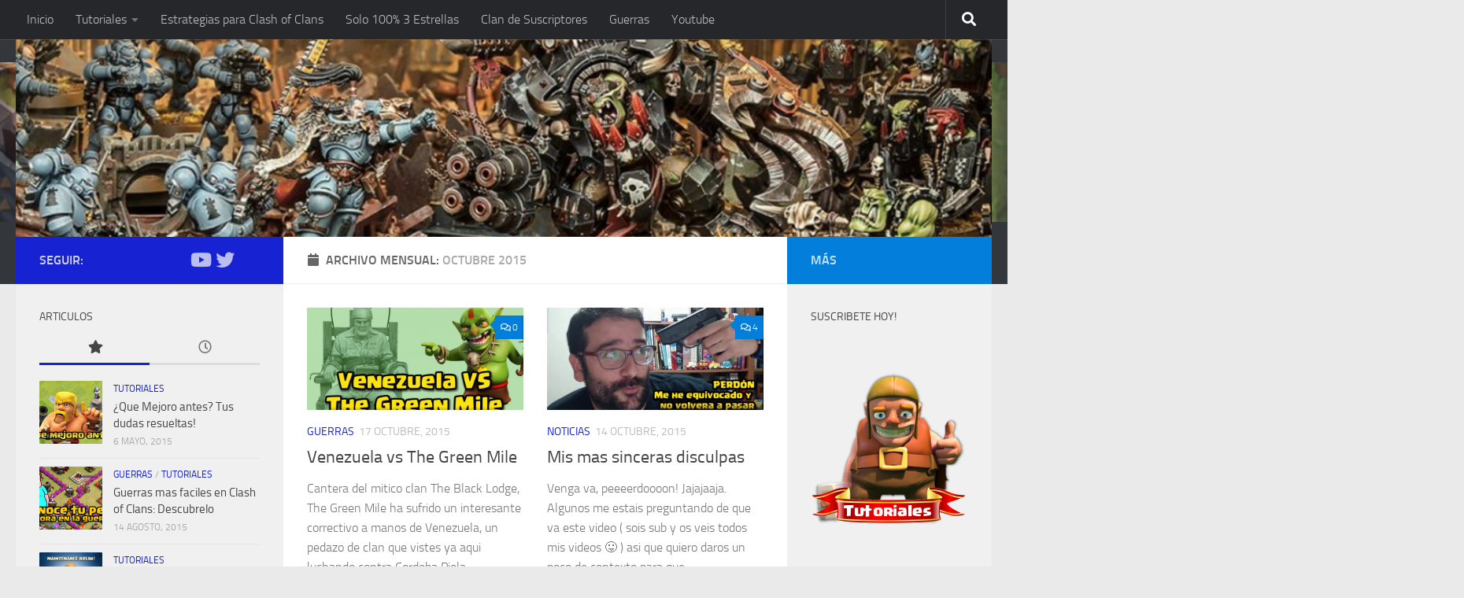

--- FILE ---
content_type: text/html; charset=UTF-8
request_url: http://www.miguelcoc.es/2015/10/
body_size: 14331
content:
<!DOCTYPE html>
<html class="no-js" lang="es">
<head>
  <meta charset="UTF-8">
  <meta name="viewport" content="width=device-width, initial-scale=1.0">
  <link rel="profile" href="https://gmpg.org/xfn/11" />
  <link rel="pingback" href="http://www.miguelcoc.es/xmlrpc.php">

  <meta name='robots' content='noindex, follow' />
<script>document.documentElement.className = document.documentElement.className.replace("no-js","js");</script>

	<!-- This site is optimized with the Yoast SEO plugin v22.5 - https://yoast.com/wordpress/plugins/seo/ -->
	<title>octubre 2015 &#187; Clash con Miguel</title>
	<meta property="og:locale" content="es_ES" />
	<meta property="og:type" content="website" />
	<meta property="og:title" content="octubre 2015 &#187; Clash con Miguel" />
	<meta property="og:url" content="http://www.miguelcoc.es/2015/10/" />
	<meta property="og:site_name" content="Clash con Miguel" />
	<meta name="twitter:card" content="summary_large_image" />
	<script type="application/ld+json" class="yoast-schema-graph">{"@context":"https://schema.org","@graph":[{"@type":"CollectionPage","@id":"http://www.miguelcoc.es/2015/10/","url":"http://www.miguelcoc.es/2015/10/","name":"octubre 2015 &#187; Clash con Miguel","isPartOf":{"@id":"https://www.miguelcoc.es/#website"},"primaryImageOfPage":{"@id":"http://www.miguelcoc.es/2015/10/#primaryimage"},"image":{"@id":"http://www.miguelcoc.es/2015/10/#primaryimage"},"thumbnailUrl":"http://www.miguelcoc.es/wp-content/uploads/2015/10/venezuela-vs-the-green-mile.jpg","breadcrumb":{"@id":"http://www.miguelcoc.es/2015/10/#breadcrumb"},"inLanguage":"es"},{"@type":"ImageObject","inLanguage":"es","@id":"http://www.miguelcoc.es/2015/10/#primaryimage","url":"http://www.miguelcoc.es/wp-content/uploads/2015/10/venezuela-vs-the-green-mile.jpg","contentUrl":"http://www.miguelcoc.es/wp-content/uploads/2015/10/venezuela-vs-the-green-mile.jpg","width":1280,"height":720},{"@type":"BreadcrumbList","@id":"http://www.miguelcoc.es/2015/10/#breadcrumb","itemListElement":[{"@type":"ListItem","position":1,"name":"Portada","item":"https://www.miguelcoc.es/"},{"@type":"ListItem","position":2,"name":"Archivo de octubre 2015"}]},{"@type":"WebSite","@id":"https://www.miguelcoc.es/#website","url":"https://www.miguelcoc.es/","name":"Clash con Miguel","description":"Warhammer 40k en español: Guias, estrategias y minipainting","publisher":{"@id":"https://www.miguelcoc.es/#/schema/person/a1290af4d8e8b6a8509eaa2b57e2429b"},"potentialAction":[{"@type":"SearchAction","target":{"@type":"EntryPoint","urlTemplate":"https://www.miguelcoc.es/?s={search_term_string}"},"query-input":"required name=search_term_string"}],"inLanguage":"es"},{"@type":["Person","Organization"],"@id":"https://www.miguelcoc.es/#/schema/person/a1290af4d8e8b6a8509eaa2b57e2429b","name":"miguel","image":{"@type":"ImageObject","inLanguage":"es","@id":"https://www.miguelcoc.es/#/schema/person/image/","url":"http://www.miguelcoc.es/wp-content/uploads/2020/08/V5qPVdqW_400x400.jpg","contentUrl":"http://www.miguelcoc.es/wp-content/uploads/2020/08/V5qPVdqW_400x400.jpg","width":400,"height":400,"caption":"miguel"},"logo":{"@id":"https://www.miguelcoc.es/#/schema/person/image/"}}]}</script>
	<!-- / Yoast SEO plugin. -->


<link rel='dns-prefetch' href='//www.googletagmanager.com' />
<link rel="alternate" type="application/rss+xml" title="Clash con Miguel &raquo; Feed" href="http://www.miguelcoc.es/feed/" />
<link rel="alternate" type="application/rss+xml" title="Clash con Miguel &raquo; Feed de los comentarios" href="http://www.miguelcoc.es/comments/feed/" />
<script>
window._wpemojiSettings = {"baseUrl":"https:\/\/s.w.org\/images\/core\/emoji\/15.0.3\/72x72\/","ext":".png","svgUrl":"https:\/\/s.w.org\/images\/core\/emoji\/15.0.3\/svg\/","svgExt":".svg","source":{"concatemoji":"http:\/\/www.miguelcoc.es\/wp-includes\/js\/wp-emoji-release.min.js?ver=6.5.7"}};
/*! This file is auto-generated */
!function(i,n){var o,s,e;function c(e){try{var t={supportTests:e,timestamp:(new Date).valueOf()};sessionStorage.setItem(o,JSON.stringify(t))}catch(e){}}function p(e,t,n){e.clearRect(0,0,e.canvas.width,e.canvas.height),e.fillText(t,0,0);var t=new Uint32Array(e.getImageData(0,0,e.canvas.width,e.canvas.height).data),r=(e.clearRect(0,0,e.canvas.width,e.canvas.height),e.fillText(n,0,0),new Uint32Array(e.getImageData(0,0,e.canvas.width,e.canvas.height).data));return t.every(function(e,t){return e===r[t]})}function u(e,t,n){switch(t){case"flag":return n(e,"\ud83c\udff3\ufe0f\u200d\u26a7\ufe0f","\ud83c\udff3\ufe0f\u200b\u26a7\ufe0f")?!1:!n(e,"\ud83c\uddfa\ud83c\uddf3","\ud83c\uddfa\u200b\ud83c\uddf3")&&!n(e,"\ud83c\udff4\udb40\udc67\udb40\udc62\udb40\udc65\udb40\udc6e\udb40\udc67\udb40\udc7f","\ud83c\udff4\u200b\udb40\udc67\u200b\udb40\udc62\u200b\udb40\udc65\u200b\udb40\udc6e\u200b\udb40\udc67\u200b\udb40\udc7f");case"emoji":return!n(e,"\ud83d\udc26\u200d\u2b1b","\ud83d\udc26\u200b\u2b1b")}return!1}function f(e,t,n){var r="undefined"!=typeof WorkerGlobalScope&&self instanceof WorkerGlobalScope?new OffscreenCanvas(300,150):i.createElement("canvas"),a=r.getContext("2d",{willReadFrequently:!0}),o=(a.textBaseline="top",a.font="600 32px Arial",{});return e.forEach(function(e){o[e]=t(a,e,n)}),o}function t(e){var t=i.createElement("script");t.src=e,t.defer=!0,i.head.appendChild(t)}"undefined"!=typeof Promise&&(o="wpEmojiSettingsSupports",s=["flag","emoji"],n.supports={everything:!0,everythingExceptFlag:!0},e=new Promise(function(e){i.addEventListener("DOMContentLoaded",e,{once:!0})}),new Promise(function(t){var n=function(){try{var e=JSON.parse(sessionStorage.getItem(o));if("object"==typeof e&&"number"==typeof e.timestamp&&(new Date).valueOf()<e.timestamp+604800&&"object"==typeof e.supportTests)return e.supportTests}catch(e){}return null}();if(!n){if("undefined"!=typeof Worker&&"undefined"!=typeof OffscreenCanvas&&"undefined"!=typeof URL&&URL.createObjectURL&&"undefined"!=typeof Blob)try{var e="postMessage("+f.toString()+"("+[JSON.stringify(s),u.toString(),p.toString()].join(",")+"));",r=new Blob([e],{type:"text/javascript"}),a=new Worker(URL.createObjectURL(r),{name:"wpTestEmojiSupports"});return void(a.onmessage=function(e){c(n=e.data),a.terminate(),t(n)})}catch(e){}c(n=f(s,u,p))}t(n)}).then(function(e){for(var t in e)n.supports[t]=e[t],n.supports.everything=n.supports.everything&&n.supports[t],"flag"!==t&&(n.supports.everythingExceptFlag=n.supports.everythingExceptFlag&&n.supports[t]);n.supports.everythingExceptFlag=n.supports.everythingExceptFlag&&!n.supports.flag,n.DOMReady=!1,n.readyCallback=function(){n.DOMReady=!0}}).then(function(){return e}).then(function(){var e;n.supports.everything||(n.readyCallback(),(e=n.source||{}).concatemoji?t(e.concatemoji):e.wpemoji&&e.twemoji&&(t(e.twemoji),t(e.wpemoji)))}))}((window,document),window._wpemojiSettings);
</script>
<style id='wp-emoji-styles-inline-css'>

	img.wp-smiley, img.emoji {
		display: inline !important;
		border: none !important;
		box-shadow: none !important;
		height: 1em !important;
		width: 1em !important;
		margin: 0 0.07em !important;
		vertical-align: -0.1em !important;
		background: none !important;
		padding: 0 !important;
	}
</style>
<link rel='stylesheet' id='wp-block-library-css' href='http://www.miguelcoc.es/wp-includes/css/dist/block-library/style.min.css?ver=6.5.7' media='all' />
<style id='classic-theme-styles-inline-css'>
/*! This file is auto-generated */
.wp-block-button__link{color:#fff;background-color:#32373c;border-radius:9999px;box-shadow:none;text-decoration:none;padding:calc(.667em + 2px) calc(1.333em + 2px);font-size:1.125em}.wp-block-file__button{background:#32373c;color:#fff;text-decoration:none}
</style>
<style id='global-styles-inline-css'>
body{--wp--preset--color--black: #000000;--wp--preset--color--cyan-bluish-gray: #abb8c3;--wp--preset--color--white: #ffffff;--wp--preset--color--pale-pink: #f78da7;--wp--preset--color--vivid-red: #cf2e2e;--wp--preset--color--luminous-vivid-orange: #ff6900;--wp--preset--color--luminous-vivid-amber: #fcb900;--wp--preset--color--light-green-cyan: #7bdcb5;--wp--preset--color--vivid-green-cyan: #00d084;--wp--preset--color--pale-cyan-blue: #8ed1fc;--wp--preset--color--vivid-cyan-blue: #0693e3;--wp--preset--color--vivid-purple: #9b51e0;--wp--preset--gradient--vivid-cyan-blue-to-vivid-purple: linear-gradient(135deg,rgba(6,147,227,1) 0%,rgb(155,81,224) 100%);--wp--preset--gradient--light-green-cyan-to-vivid-green-cyan: linear-gradient(135deg,rgb(122,220,180) 0%,rgb(0,208,130) 100%);--wp--preset--gradient--luminous-vivid-amber-to-luminous-vivid-orange: linear-gradient(135deg,rgba(252,185,0,1) 0%,rgba(255,105,0,1) 100%);--wp--preset--gradient--luminous-vivid-orange-to-vivid-red: linear-gradient(135deg,rgba(255,105,0,1) 0%,rgb(207,46,46) 100%);--wp--preset--gradient--very-light-gray-to-cyan-bluish-gray: linear-gradient(135deg,rgb(238,238,238) 0%,rgb(169,184,195) 100%);--wp--preset--gradient--cool-to-warm-spectrum: linear-gradient(135deg,rgb(74,234,220) 0%,rgb(151,120,209) 20%,rgb(207,42,186) 40%,rgb(238,44,130) 60%,rgb(251,105,98) 80%,rgb(254,248,76) 100%);--wp--preset--gradient--blush-light-purple: linear-gradient(135deg,rgb(255,206,236) 0%,rgb(152,150,240) 100%);--wp--preset--gradient--blush-bordeaux: linear-gradient(135deg,rgb(254,205,165) 0%,rgb(254,45,45) 50%,rgb(107,0,62) 100%);--wp--preset--gradient--luminous-dusk: linear-gradient(135deg,rgb(255,203,112) 0%,rgb(199,81,192) 50%,rgb(65,88,208) 100%);--wp--preset--gradient--pale-ocean: linear-gradient(135deg,rgb(255,245,203) 0%,rgb(182,227,212) 50%,rgb(51,167,181) 100%);--wp--preset--gradient--electric-grass: linear-gradient(135deg,rgb(202,248,128) 0%,rgb(113,206,126) 100%);--wp--preset--gradient--midnight: linear-gradient(135deg,rgb(2,3,129) 0%,rgb(40,116,252) 100%);--wp--preset--font-size--small: 13px;--wp--preset--font-size--medium: 20px;--wp--preset--font-size--large: 36px;--wp--preset--font-size--x-large: 42px;--wp--preset--spacing--20: 0.44rem;--wp--preset--spacing--30: 0.67rem;--wp--preset--spacing--40: 1rem;--wp--preset--spacing--50: 1.5rem;--wp--preset--spacing--60: 2.25rem;--wp--preset--spacing--70: 3.38rem;--wp--preset--spacing--80: 5.06rem;--wp--preset--shadow--natural: 6px 6px 9px rgba(0, 0, 0, 0.2);--wp--preset--shadow--deep: 12px 12px 50px rgba(0, 0, 0, 0.4);--wp--preset--shadow--sharp: 6px 6px 0px rgba(0, 0, 0, 0.2);--wp--preset--shadow--outlined: 6px 6px 0px -3px rgba(255, 255, 255, 1), 6px 6px rgba(0, 0, 0, 1);--wp--preset--shadow--crisp: 6px 6px 0px rgba(0, 0, 0, 1);}:where(.is-layout-flex){gap: 0.5em;}:where(.is-layout-grid){gap: 0.5em;}body .is-layout-flex{display: flex;}body .is-layout-flex{flex-wrap: wrap;align-items: center;}body .is-layout-flex > *{margin: 0;}body .is-layout-grid{display: grid;}body .is-layout-grid > *{margin: 0;}:where(.wp-block-columns.is-layout-flex){gap: 2em;}:where(.wp-block-columns.is-layout-grid){gap: 2em;}:where(.wp-block-post-template.is-layout-flex){gap: 1.25em;}:where(.wp-block-post-template.is-layout-grid){gap: 1.25em;}.has-black-color{color: var(--wp--preset--color--black) !important;}.has-cyan-bluish-gray-color{color: var(--wp--preset--color--cyan-bluish-gray) !important;}.has-white-color{color: var(--wp--preset--color--white) !important;}.has-pale-pink-color{color: var(--wp--preset--color--pale-pink) !important;}.has-vivid-red-color{color: var(--wp--preset--color--vivid-red) !important;}.has-luminous-vivid-orange-color{color: var(--wp--preset--color--luminous-vivid-orange) !important;}.has-luminous-vivid-amber-color{color: var(--wp--preset--color--luminous-vivid-amber) !important;}.has-light-green-cyan-color{color: var(--wp--preset--color--light-green-cyan) !important;}.has-vivid-green-cyan-color{color: var(--wp--preset--color--vivid-green-cyan) !important;}.has-pale-cyan-blue-color{color: var(--wp--preset--color--pale-cyan-blue) !important;}.has-vivid-cyan-blue-color{color: var(--wp--preset--color--vivid-cyan-blue) !important;}.has-vivid-purple-color{color: var(--wp--preset--color--vivid-purple) !important;}.has-black-background-color{background-color: var(--wp--preset--color--black) !important;}.has-cyan-bluish-gray-background-color{background-color: var(--wp--preset--color--cyan-bluish-gray) !important;}.has-white-background-color{background-color: var(--wp--preset--color--white) !important;}.has-pale-pink-background-color{background-color: var(--wp--preset--color--pale-pink) !important;}.has-vivid-red-background-color{background-color: var(--wp--preset--color--vivid-red) !important;}.has-luminous-vivid-orange-background-color{background-color: var(--wp--preset--color--luminous-vivid-orange) !important;}.has-luminous-vivid-amber-background-color{background-color: var(--wp--preset--color--luminous-vivid-amber) !important;}.has-light-green-cyan-background-color{background-color: var(--wp--preset--color--light-green-cyan) !important;}.has-vivid-green-cyan-background-color{background-color: var(--wp--preset--color--vivid-green-cyan) !important;}.has-pale-cyan-blue-background-color{background-color: var(--wp--preset--color--pale-cyan-blue) !important;}.has-vivid-cyan-blue-background-color{background-color: var(--wp--preset--color--vivid-cyan-blue) !important;}.has-vivid-purple-background-color{background-color: var(--wp--preset--color--vivid-purple) !important;}.has-black-border-color{border-color: var(--wp--preset--color--black) !important;}.has-cyan-bluish-gray-border-color{border-color: var(--wp--preset--color--cyan-bluish-gray) !important;}.has-white-border-color{border-color: var(--wp--preset--color--white) !important;}.has-pale-pink-border-color{border-color: var(--wp--preset--color--pale-pink) !important;}.has-vivid-red-border-color{border-color: var(--wp--preset--color--vivid-red) !important;}.has-luminous-vivid-orange-border-color{border-color: var(--wp--preset--color--luminous-vivid-orange) !important;}.has-luminous-vivid-amber-border-color{border-color: var(--wp--preset--color--luminous-vivid-amber) !important;}.has-light-green-cyan-border-color{border-color: var(--wp--preset--color--light-green-cyan) !important;}.has-vivid-green-cyan-border-color{border-color: var(--wp--preset--color--vivid-green-cyan) !important;}.has-pale-cyan-blue-border-color{border-color: var(--wp--preset--color--pale-cyan-blue) !important;}.has-vivid-cyan-blue-border-color{border-color: var(--wp--preset--color--vivid-cyan-blue) !important;}.has-vivid-purple-border-color{border-color: var(--wp--preset--color--vivid-purple) !important;}.has-vivid-cyan-blue-to-vivid-purple-gradient-background{background: var(--wp--preset--gradient--vivid-cyan-blue-to-vivid-purple) !important;}.has-light-green-cyan-to-vivid-green-cyan-gradient-background{background: var(--wp--preset--gradient--light-green-cyan-to-vivid-green-cyan) !important;}.has-luminous-vivid-amber-to-luminous-vivid-orange-gradient-background{background: var(--wp--preset--gradient--luminous-vivid-amber-to-luminous-vivid-orange) !important;}.has-luminous-vivid-orange-to-vivid-red-gradient-background{background: var(--wp--preset--gradient--luminous-vivid-orange-to-vivid-red) !important;}.has-very-light-gray-to-cyan-bluish-gray-gradient-background{background: var(--wp--preset--gradient--very-light-gray-to-cyan-bluish-gray) !important;}.has-cool-to-warm-spectrum-gradient-background{background: var(--wp--preset--gradient--cool-to-warm-spectrum) !important;}.has-blush-light-purple-gradient-background{background: var(--wp--preset--gradient--blush-light-purple) !important;}.has-blush-bordeaux-gradient-background{background: var(--wp--preset--gradient--blush-bordeaux) !important;}.has-luminous-dusk-gradient-background{background: var(--wp--preset--gradient--luminous-dusk) !important;}.has-pale-ocean-gradient-background{background: var(--wp--preset--gradient--pale-ocean) !important;}.has-electric-grass-gradient-background{background: var(--wp--preset--gradient--electric-grass) !important;}.has-midnight-gradient-background{background: var(--wp--preset--gradient--midnight) !important;}.has-small-font-size{font-size: var(--wp--preset--font-size--small) !important;}.has-medium-font-size{font-size: var(--wp--preset--font-size--medium) !important;}.has-large-font-size{font-size: var(--wp--preset--font-size--large) !important;}.has-x-large-font-size{font-size: var(--wp--preset--font-size--x-large) !important;}
.wp-block-navigation a:where(:not(.wp-element-button)){color: inherit;}
:where(.wp-block-post-template.is-layout-flex){gap: 1.25em;}:where(.wp-block-post-template.is-layout-grid){gap: 1.25em;}
:where(.wp-block-columns.is-layout-flex){gap: 2em;}:where(.wp-block-columns.is-layout-grid){gap: 2em;}
.wp-block-pullquote{font-size: 1.5em;line-height: 1.6;}
</style>
<link rel='stylesheet' id='hueman-main-style-css' href='http://www.miguelcoc.es/wp-content/themes/hueman/assets/front/css/main.min.css?ver=3.7.27' media='all' />
<style id='hueman-main-style-inline-css'>
body { font-size:1.00rem; }@media only screen and (min-width: 720px) {
        .nav > li { font-size:1.00rem; }
      }::selection { background-color: #1723d3; }
::-moz-selection { background-color: #1723d3; }a,a>span.hu-external::after,.themeform label .required,#flexslider-featured .flex-direction-nav .flex-next:hover,#flexslider-featured .flex-direction-nav .flex-prev:hover,.post-hover:hover .post-title a,.post-title a:hover,.sidebar.s1 .post-nav li a:hover i,.content .post-nav li a:hover i,.post-related a:hover,.sidebar.s1 .widget_rss ul li a,#footer .widget_rss ul li a,.sidebar.s1 .widget_calendar a,#footer .widget_calendar a,.sidebar.s1 .alx-tab .tab-item-category a,.sidebar.s1 .alx-posts .post-item-category a,.sidebar.s1 .alx-tab li:hover .tab-item-title a,.sidebar.s1 .alx-tab li:hover .tab-item-comment a,.sidebar.s1 .alx-posts li:hover .post-item-title a,#footer .alx-tab .tab-item-category a,#footer .alx-posts .post-item-category a,#footer .alx-tab li:hover .tab-item-title a,#footer .alx-tab li:hover .tab-item-comment a,#footer .alx-posts li:hover .post-item-title a,.comment-tabs li.active a,.comment-awaiting-moderation,.child-menu a:hover,.child-menu .current_page_item > a,.wp-pagenavi a{ color: #1723d3; }input[type="submit"],.themeform button[type="submit"],.sidebar.s1 .sidebar-top,.sidebar.s1 .sidebar-toggle,#flexslider-featured .flex-control-nav li a.flex-active,.post-tags a:hover,.sidebar.s1 .widget_calendar caption,#footer .widget_calendar caption,.author-bio .bio-avatar:after,.commentlist li.bypostauthor > .comment-body:after,.commentlist li.comment-author-admin > .comment-body:after{ background-color: #1723d3; }.post-format .format-container { border-color: #1723d3; }.sidebar.s1 .alx-tabs-nav li.active a,#footer .alx-tabs-nav li.active a,.comment-tabs li.active a,.wp-pagenavi a:hover,.wp-pagenavi a:active,.wp-pagenavi span.current{ border-bottom-color: #1723d3!important; }.sidebar.s2 .post-nav li a:hover i,
.sidebar.s2 .widget_rss ul li a,
.sidebar.s2 .widget_calendar a,
.sidebar.s2 .alx-tab .tab-item-category a,
.sidebar.s2 .alx-posts .post-item-category a,
.sidebar.s2 .alx-tab li:hover .tab-item-title a,
.sidebar.s2 .alx-tab li:hover .tab-item-comment a,
.sidebar.s2 .alx-posts li:hover .post-item-title a { color: #047edb; }
.sidebar.s2 .sidebar-top,.sidebar.s2 .sidebar-toggle,.post-comments,.jp-play-bar,.jp-volume-bar-value,.sidebar.s2 .widget_calendar caption{ background-color: #047edb; }.sidebar.s2 .alx-tabs-nav li.active a { border-bottom-color: #047edb; }
.post-comments::before { border-right-color: #047edb; }
      .search-expand,
              #nav-topbar.nav-container { background-color: #26272b}@media only screen and (min-width: 720px) {
                #nav-topbar .nav ul { background-color: #26272b; }
              }.is-scrolled #header .nav-container.desktop-sticky,
              .is-scrolled #header .search-expand { background-color: #26272b; background-color: rgba(38,39,43,0.90) }.is-scrolled .topbar-transparent #nav-topbar.desktop-sticky .nav ul { background-color: #26272b; background-color: rgba(38,39,43,0.95) }#header { background-color: #33363b; }
@media only screen and (min-width: 720px) {
  #nav-header .nav ul { background-color: #33363b; }
}
        .is-scrolled #header #nav-mobile { background-color: #454e5c; background-color: rgba(69,78,92,0.90) }#nav-header.nav-container, #main-header-search .search-expand { background-color: ; }
@media only screen and (min-width: 720px) {
  #nav-header .nav ul { background-color: ; }
}
        img { -webkit-border-radius: 1px; border-radius: 1px; }body { background-color: #eaeaea; }
</style>
<link rel='stylesheet' id='hueman-font-awesome-css' href='http://www.miguelcoc.es/wp-content/themes/hueman/assets/front/css/font-awesome.min.css?ver=3.7.27' media='all' />
<script src="http://www.miguelcoc.es/wp-includes/js/jquery/jquery.min.js?ver=3.7.1" id="jquery-core-js"></script>
<script src="http://www.miguelcoc.es/wp-includes/js/jquery/jquery-migrate.min.js?ver=3.4.1" id="jquery-migrate-js"></script>
<link rel="https://api.w.org/" href="http://www.miguelcoc.es/wp-json/" /><link rel="EditURI" type="application/rsd+xml" title="RSD" href="http://www.miguelcoc.es/xmlrpc.php?rsd" />
<meta name="generator" content="WordPress 6.5.7" />
<meta name="generator" content="Site Kit by Google 1.125.0" /><script data-ad-client="ca-pub-7913538859540721" async src="https://pagead2.googlesyndication.com/pagead/js/adsbygoogle.js"></script>    <link rel="preload" as="font" type="font/woff2" href="http://www.miguelcoc.es/wp-content/themes/hueman/assets/front/webfonts/fa-brands-400.woff2?v=5.15.2" crossorigin="anonymous"/>
    <link rel="preload" as="font" type="font/woff2" href="http://www.miguelcoc.es/wp-content/themes/hueman/assets/front/webfonts/fa-regular-400.woff2?v=5.15.2" crossorigin="anonymous"/>
    <link rel="preload" as="font" type="font/woff2" href="http://www.miguelcoc.es/wp-content/themes/hueman/assets/front/webfonts/fa-solid-900.woff2?v=5.15.2" crossorigin="anonymous"/>
  <link rel="preload" as="font" type="font/woff" href="http://www.miguelcoc.es/wp-content/themes/hueman/assets/front/fonts/titillium-light-webfont.woff" crossorigin="anonymous"/>
<link rel="preload" as="font" type="font/woff" href="http://www.miguelcoc.es/wp-content/themes/hueman/assets/front/fonts/titillium-lightitalic-webfont.woff" crossorigin="anonymous"/>
<link rel="preload" as="font" type="font/woff" href="http://www.miguelcoc.es/wp-content/themes/hueman/assets/front/fonts/titillium-regular-webfont.woff" crossorigin="anonymous"/>
<link rel="preload" as="font" type="font/woff" href="http://www.miguelcoc.es/wp-content/themes/hueman/assets/front/fonts/titillium-regularitalic-webfont.woff" crossorigin="anonymous"/>
<link rel="preload" as="font" type="font/woff" href="http://www.miguelcoc.es/wp-content/themes/hueman/assets/front/fonts/titillium-semibold-webfont.woff" crossorigin="anonymous"/>
<style>
  /*  base : fonts
/* ------------------------------------ */
body { font-family: "Titillium", Arial, sans-serif; }
@font-face {
  font-family: 'Titillium';
  src: url('http://www.miguelcoc.es/wp-content/themes/hueman/assets/front/fonts/titillium-light-webfont.eot');
  src: url('http://www.miguelcoc.es/wp-content/themes/hueman/assets/front/fonts/titillium-light-webfont.svg#titillium-light-webfont') format('svg'),
     url('http://www.miguelcoc.es/wp-content/themes/hueman/assets/front/fonts/titillium-light-webfont.eot?#iefix') format('embedded-opentype'),
     url('http://www.miguelcoc.es/wp-content/themes/hueman/assets/front/fonts/titillium-light-webfont.woff') format('woff'),
     url('http://www.miguelcoc.es/wp-content/themes/hueman/assets/front/fonts/titillium-light-webfont.ttf') format('truetype');
  font-weight: 300;
  font-style: normal;
}
@font-face {
  font-family: 'Titillium';
  src: url('http://www.miguelcoc.es/wp-content/themes/hueman/assets/front/fonts/titillium-lightitalic-webfont.eot');
  src: url('http://www.miguelcoc.es/wp-content/themes/hueman/assets/front/fonts/titillium-lightitalic-webfont.svg#titillium-lightitalic-webfont') format('svg'),
     url('http://www.miguelcoc.es/wp-content/themes/hueman/assets/front/fonts/titillium-lightitalic-webfont.eot?#iefix') format('embedded-opentype'),
     url('http://www.miguelcoc.es/wp-content/themes/hueman/assets/front/fonts/titillium-lightitalic-webfont.woff') format('woff'),
     url('http://www.miguelcoc.es/wp-content/themes/hueman/assets/front/fonts/titillium-lightitalic-webfont.ttf') format('truetype');
  font-weight: 300;
  font-style: italic;
}
@font-face {
  font-family: 'Titillium';
  src: url('http://www.miguelcoc.es/wp-content/themes/hueman/assets/front/fonts/titillium-regular-webfont.eot');
  src: url('http://www.miguelcoc.es/wp-content/themes/hueman/assets/front/fonts/titillium-regular-webfont.svg#titillium-regular-webfont') format('svg'),
     url('http://www.miguelcoc.es/wp-content/themes/hueman/assets/front/fonts/titillium-regular-webfont.eot?#iefix') format('embedded-opentype'),
     url('http://www.miguelcoc.es/wp-content/themes/hueman/assets/front/fonts/titillium-regular-webfont.woff') format('woff'),
     url('http://www.miguelcoc.es/wp-content/themes/hueman/assets/front/fonts/titillium-regular-webfont.ttf') format('truetype');
  font-weight: 400;
  font-style: normal;
}
@font-face {
  font-family: 'Titillium';
  src: url('http://www.miguelcoc.es/wp-content/themes/hueman/assets/front/fonts/titillium-regularitalic-webfont.eot');
  src: url('http://www.miguelcoc.es/wp-content/themes/hueman/assets/front/fonts/titillium-regularitalic-webfont.svg#titillium-regular-webfont') format('svg'),
     url('http://www.miguelcoc.es/wp-content/themes/hueman/assets/front/fonts/titillium-regularitalic-webfont.eot?#iefix') format('embedded-opentype'),
     url('http://www.miguelcoc.es/wp-content/themes/hueman/assets/front/fonts/titillium-regularitalic-webfont.woff') format('woff'),
     url('http://www.miguelcoc.es/wp-content/themes/hueman/assets/front/fonts/titillium-regularitalic-webfont.ttf') format('truetype');
  font-weight: 400;
  font-style: italic;
}
@font-face {
    font-family: 'Titillium';
    src: url('http://www.miguelcoc.es/wp-content/themes/hueman/assets/front/fonts/titillium-semibold-webfont.eot');
    src: url('http://www.miguelcoc.es/wp-content/themes/hueman/assets/front/fonts/titillium-semibold-webfont.svg#titillium-semibold-webfont') format('svg'),
         url('http://www.miguelcoc.es/wp-content/themes/hueman/assets/front/fonts/titillium-semibold-webfont.eot?#iefix') format('embedded-opentype'),
         url('http://www.miguelcoc.es/wp-content/themes/hueman/assets/front/fonts/titillium-semibold-webfont.woff') format('woff'),
         url('http://www.miguelcoc.es/wp-content/themes/hueman/assets/front/fonts/titillium-semibold-webfont.ttf') format('truetype');
  font-weight: 600;
  font-style: normal;
}
</style>
  <!--[if lt IE 9]>
<script src="http://www.miguelcoc.es/wp-content/themes/hueman/assets/front/js/ie/html5shiv-printshiv.min.js"></script>
<script src="http://www.miguelcoc.es/wp-content/themes/hueman/assets/front/js/ie/selectivizr.js"></script>
<![endif]-->

<!-- Metaetiquetas de Google AdSense añadidas por Site Kit -->
<meta name="google-adsense-platform-account" content="ca-host-pub-2644536267352236">
<meta name="google-adsense-platform-domain" content="sitekit.withgoogle.com">
<!-- Acabar con las metaetiquetas de Google AdSense añadidas por Site Kit -->
<style>.recentcomments a{display:inline !important;padding:0 !important;margin:0 !important;}</style><link rel="icon" href="http://www.miguelcoc.es/wp-content/uploads/2020/08/cropped-V5qPVdqW_400x400-32x32.jpg" sizes="32x32" />
<link rel="icon" href="http://www.miguelcoc.es/wp-content/uploads/2020/08/cropped-V5qPVdqW_400x400-192x192.jpg" sizes="192x192" />
<link rel="apple-touch-icon" href="http://www.miguelcoc.es/wp-content/uploads/2020/08/cropped-V5qPVdqW_400x400-180x180.jpg" />
<meta name="msapplication-TileImage" content="http://www.miguelcoc.es/wp-content/uploads/2020/08/cropped-V5qPVdqW_400x400-270x270.jpg" />
		<style id="wp-custom-css">
			/*
Te damos la bienvenida a CSS personalizado

Para saber cómo funciona, ve a http://wp.me/PEmnE-Bt
*/
#header {
	background-image: url("/wp-content/uploads/2015/03/header-web.jpg");
	background-position: center;
	background-repeat: no-repeat;
}

.site-title {
	margin-left: -7000px;
}		</style>
		</head>

<body class="archive date wp-embed-responsive col-3cm full-width topbar-enabled header-desktop-sticky header-mobile-sticky hueman-3-7-27 chrome">
<div id="wrapper">
  <a class="screen-reader-text skip-link" href="#content">Saltar al contenido</a>
  
  <header id="header" class="top-menu-mobile-on one-mobile-menu top_menu header-ads-desktop  topbar-transparent has-header-img">
        <nav class="nav-container group mobile-menu mobile-sticky " id="nav-mobile" data-menu-id="header-1">
  <div class="mobile-title-logo-in-header"><p class="site-title">                  <a class="custom-logo-link" href="http://www.miguelcoc.es/" rel="home" title="Clash con Miguel | Inicio">Clash con Miguel</a>                </p></div>
        
                    <!-- <div class="ham__navbar-toggler collapsed" aria-expanded="false">
          <div class="ham__navbar-span-wrapper">
            <span class="ham-toggler-menu__span"></span>
          </div>
        </div> -->
        <button class="ham__navbar-toggler-two collapsed" title="Menu" aria-expanded="false">
          <span class="ham__navbar-span-wrapper">
            <span class="line line-1"></span>
            <span class="line line-2"></span>
            <span class="line line-3"></span>
          </span>
        </button>
            
      <div class="nav-text"></div>
      <div class="nav-wrap container">
                  <ul class="nav container-inner group mobile-search">
                            <li>
                  <form role="search" method="get" class="search-form" action="http://www.miguelcoc.es/">
				<label>
					<span class="screen-reader-text">Buscar:</span>
					<input type="search" class="search-field" placeholder="Buscar &hellip;" value="" name="s" />
				</label>
				<input type="submit" class="search-submit" value="Buscar" />
			</form>                </li>
                      </ul>
                <ul id="menu-menu-1" class="nav container-inner group"><li id="menu-item-90" class="menu-item menu-item-type-custom menu-item-object-custom menu-item-home menu-item-90"><a href="http://www.miguelcoc.es/">Inicio</a></li>
<li id="menu-item-151" class="menu-item menu-item-type-taxonomy menu-item-object-category menu-item-has-children menu-item-151"><a href="http://www.miguelcoc.es/category/clash-of-clans/tutoriales/">Tutoriales</a>
<ul class="sub-menu">
	<li id="menu-item-453" class="menu-item menu-item-type-custom menu-item-object-custom menu-item-453"><a href="http://www.miguelcoc.es/2014/11/siete-fallos-no-cometer-clash-of-clans/">7 Cosas que no debes hacer</a></li>
	<li id="menu-item-450" class="menu-item menu-item-type-custom menu-item-object-custom menu-item-450"><a href="http://www.miguelcoc.es/2014/12/como-farming-clash-of-clans/">Farming HOWTO</a></li>
	<li id="menu-item-451" class="menu-item menu-item-type-custom menu-item-object-custom menu-item-451"><a href="http://www.miguelcoc.es/2015/03/guia-ayuntamiento-th5-howto-coc/">Ayuntamiento TH5</a></li>
	<li id="menu-item-452" class="menu-item menu-item-type-custom menu-item-object-custom menu-item-452"><a href="http://www.miguelcoc.es/2015/04/la-guia-definitiva-del-ayuntamiento-th6/">Ayuntamiento TH6</a></li>
	<li id="menu-item-532" class="menu-item menu-item-type-custom menu-item-object-custom menu-item-532"><a href="http://www.miguelcoc.es/2015/05/la-guia-definitiva-del-ayuntamiento-th7/">Ayuntamiento TH7</a></li>
</ul>
</li>
<li id="menu-item-465" class="menu-item menu-item-type-post_type menu-item-object-page menu-item-465"><a href="http://www.miguelcoc.es/estrategias-para-clash-of-clans/">Estrategias para Clash of Clans</a></li>
<li id="menu-item-484" class="menu-item menu-item-type-custom menu-item-object-custom menu-item-484"><a href="https://www.youtube.com/playlist?list=PLzuGrThryjITc1xDXid8bWX3nT1EaVIGF">Solo 100% 3 Estrellas</a></li>
<li id="menu-item-1036" class="menu-item menu-item-type-post_type menu-item-object-page menu-item-1036"><a href="http://www.miguelcoc.es/rayo-hibrido-clan-de-suscriptores/">Clan de Suscriptores</a></li>
<li id="menu-item-93" class="menu-item menu-item-type-taxonomy menu-item-object-category menu-item-93"><a href="http://www.miguelcoc.es/category/clash-of-clans/guerras/">Guerras</a></li>
<li id="menu-item-92" class="menu-item menu-item-type-custom menu-item-object-custom menu-item-92"><a href="https://www.youtube.com/user/clashofclansmiguel">Youtube</a></li>
</ul>      </div>
</nav><!--/#nav-topbar-->  
        <nav class="nav-container group desktop-menu desktop-sticky " id="nav-topbar" data-menu-id="header-2">
    <div class="nav-text"></div>
  <div class="topbar-toggle-down">
    <i class="fas fa-angle-double-down" aria-hidden="true" data-toggle="down" title="Expandir menú"></i>
    <i class="fas fa-angle-double-up" aria-hidden="true" data-toggle="up" title="Contraer Menú"></i>
  </div>
  <div class="nav-wrap container">
    <ul id="menu-menu-2" class="nav container-inner group"><li class="menu-item menu-item-type-custom menu-item-object-custom menu-item-home menu-item-90"><a href="http://www.miguelcoc.es/">Inicio</a></li>
<li class="menu-item menu-item-type-taxonomy menu-item-object-category menu-item-has-children menu-item-151"><a href="http://www.miguelcoc.es/category/clash-of-clans/tutoriales/">Tutoriales</a>
<ul class="sub-menu">
	<li class="menu-item menu-item-type-custom menu-item-object-custom menu-item-453"><a href="http://www.miguelcoc.es/2014/11/siete-fallos-no-cometer-clash-of-clans/">7 Cosas que no debes hacer</a></li>
	<li class="menu-item menu-item-type-custom menu-item-object-custom menu-item-450"><a href="http://www.miguelcoc.es/2014/12/como-farming-clash-of-clans/">Farming HOWTO</a></li>
	<li class="menu-item menu-item-type-custom menu-item-object-custom menu-item-451"><a href="http://www.miguelcoc.es/2015/03/guia-ayuntamiento-th5-howto-coc/">Ayuntamiento TH5</a></li>
	<li class="menu-item menu-item-type-custom menu-item-object-custom menu-item-452"><a href="http://www.miguelcoc.es/2015/04/la-guia-definitiva-del-ayuntamiento-th6/">Ayuntamiento TH6</a></li>
	<li class="menu-item menu-item-type-custom menu-item-object-custom menu-item-532"><a href="http://www.miguelcoc.es/2015/05/la-guia-definitiva-del-ayuntamiento-th7/">Ayuntamiento TH7</a></li>
</ul>
</li>
<li class="menu-item menu-item-type-post_type menu-item-object-page menu-item-465"><a href="http://www.miguelcoc.es/estrategias-para-clash-of-clans/">Estrategias para Clash of Clans</a></li>
<li class="menu-item menu-item-type-custom menu-item-object-custom menu-item-484"><a href="https://www.youtube.com/playlist?list=PLzuGrThryjITc1xDXid8bWX3nT1EaVIGF">Solo 100% 3 Estrellas</a></li>
<li class="menu-item menu-item-type-post_type menu-item-object-page menu-item-1036"><a href="http://www.miguelcoc.es/rayo-hibrido-clan-de-suscriptores/">Clan de Suscriptores</a></li>
<li class="menu-item menu-item-type-taxonomy menu-item-object-category menu-item-93"><a href="http://www.miguelcoc.es/category/clash-of-clans/guerras/">Guerras</a></li>
<li class="menu-item menu-item-type-custom menu-item-object-custom menu-item-92"><a href="https://www.youtube.com/user/clashofclansmiguel">Youtube</a></li>
</ul>  </div>
      <div id="topbar-header-search" class="container">
      <div class="container-inner">
        <button class="toggle-search"><i class="fas fa-search"></i></button>
        <div class="search-expand">
          <div class="search-expand-inner"><form role="search" method="get" class="search-form" action="http://www.miguelcoc.es/">
				<label>
					<span class="screen-reader-text">Buscar:</span>
					<input type="search" class="search-field" placeholder="Buscar &hellip;" value="" name="s" />
				</label>
				<input type="submit" class="search-submit" value="Buscar" />
			</form></div>
        </div>
      </div><!--/.container-inner-->
    </div><!--/.container-->
  
</nav><!--/#nav-topbar-->  
  <div class="container group">
        <div class="container-inner">

                <div id="header-image-wrap">
              <div class="group hu-pad central-header-zone">
                                                  </div>

              <a href="http://www.miguelcoc.es/" rel="home"><img src="http://www.miguelcoc.es/wp-content/uploads/2020/08/cropped-92660012452353254-1-1.jpg" width="1200" height="243" alt="" class="new-site-image" srcset="http://www.miguelcoc.es/wp-content/uploads/2020/08/cropped-92660012452353254-1-1.jpg 1200w, http://www.miguelcoc.es/wp-content/uploads/2020/08/cropped-92660012452353254-1-1-550x111.jpg 550w, http://www.miguelcoc.es/wp-content/uploads/2020/08/cropped-92660012452353254-1-1-1024x207.jpg 1024w, http://www.miguelcoc.es/wp-content/uploads/2020/08/cropped-92660012452353254-1-1-768x156.jpg 768w" sizes="(max-width: 1200px) 100vw, 1200px" decoding="async" fetchpriority="high" /></a>          </div>
      
      
    </div><!--/.container-inner-->
      </div><!--/.container-->

</header><!--/#header-->
  
  <div class="container" id="page">
    <div class="container-inner">
            <div class="main">
        <div class="main-inner group">
          
              <main class="content" id="content">
              <div class="page-title hu-pad group">
          	    		<h1><i class="fas fa-calendar"></i>Archivo mensual: <span>octubre 2015 </span></h1>
    	
    </div><!--/.page-title-->
          <div class="hu-pad group">
            
  <div id="grid-wrapper" class="post-list group">
    <div class="post-row">        <article id="post-1253" class="group grid-item post-1253 post type-post status-publish format-standard has-post-thumbnail hentry category-guerras">
	<div class="post-inner post-hover">
      		<div class="post-thumbnail">
  			<a href="http://www.miguelcoc.es/2015/10/venezuela-vs-the-green-mile/">
            				<img width="720" height="340" src="http://www.miguelcoc.es/wp-content/uploads/2015/10/venezuela-vs-the-green-mile-720x340.jpg" class="attachment-thumb-large size-thumb-large wp-post-image" alt="" decoding="async" srcset="http://www.miguelcoc.es/wp-content/uploads/2015/10/venezuela-vs-the-green-mile-720x340.jpg 720w, http://www.miguelcoc.es/wp-content/uploads/2015/10/venezuela-vs-the-green-mile-520x245.jpg 520w" sizes="(max-width: 720px) 100vw, 720px" />  				  				  				  			</a>
  			  				<a class="post-comments" href="http://www.miguelcoc.es/2015/10/venezuela-vs-the-green-mile/#respond"><i class="far fa-comments"></i>0</a>
  			  		</div><!--/.post-thumbnail-->
          		<div class="post-meta group">
          			  <p class="post-category"><a href="http://www.miguelcoc.es/category/clash-of-clans/guerras/" rel="category tag">Guerras</a></p>
                  			  <p class="post-date">
  <time class="published updated" datetime="2015-10-17 10:43:28">17 octubre, 2015</time>
</p>

  <p class="post-byline" style="display:none">&nbsp;por    <span class="vcard author">
      <span class="fn"><a href="http://www.miguelcoc.es/author/miguel/" title="Entradas de miguel" rel="author">miguel</a></span>
    </span> &middot; Published <span class="published">17 octubre, 2015</span>
      </p>
          		</div><!--/.post-meta-->
    		<h2 class="post-title entry-title">
			<a href="http://www.miguelcoc.es/2015/10/venezuela-vs-the-green-mile/" rel="bookmark">Venezuela vs The Green Mile</a>
		</h2><!--/.post-title-->

				<div class="entry excerpt entry-summary">
			<p>Cantera del mitico clan The Black Lodge, The Green Mile ha sufrido un interesante correctivo a manos de Venezuela, un pedazo de clan que vistes ya aqui luchando contra Cordoba Piola. Venezuela, junto con&#46;&#46;&#46;</p>
		</div><!--/.entry-->
		
	</div><!--/.post-inner-->
</article><!--/.post-->
            <article id="post-1241" class="group grid-item post-1241 post type-post status-publish format-standard has-post-thumbnail hentry category-noticias">
	<div class="post-inner post-hover">
      		<div class="post-thumbnail">
  			<a href="http://www.miguelcoc.es/2015/10/mis-mas-sinceras-disculpas/">
            				<img width="720" height="340" src="http://www.miguelcoc.es/wp-content/uploads/2015/10/mis-mas-sinceras-disculpas-720x340.jpg" class="attachment-thumb-large size-thumb-large wp-post-image" alt="" decoding="async" srcset="http://www.miguelcoc.es/wp-content/uploads/2015/10/mis-mas-sinceras-disculpas-720x340.jpg 720w, http://www.miguelcoc.es/wp-content/uploads/2015/10/mis-mas-sinceras-disculpas-520x245.jpg 520w" sizes="(max-width: 720px) 100vw, 720px" />  				  				  				  			</a>
  			  				<a class="post-comments" href="http://www.miguelcoc.es/2015/10/mis-mas-sinceras-disculpas/#comments"><i class="far fa-comments"></i>4</a>
  			  		</div><!--/.post-thumbnail-->
          		<div class="post-meta group">
          			  <p class="post-category"><a href="http://www.miguelcoc.es/category/clash-of-clans/noticias/" rel="category tag">Noticias</a></p>
                  			  <p class="post-date">
  <time class="published updated" datetime="2015-10-14 05:59:41">14 octubre, 2015</time>
</p>

  <p class="post-byline" style="display:none">&nbsp;por    <span class="vcard author">
      <span class="fn"><a href="http://www.miguelcoc.es/author/miguel/" title="Entradas de miguel" rel="author">miguel</a></span>
    </span> &middot; Published <span class="published">14 octubre, 2015</span>
      </p>
          		</div><!--/.post-meta-->
    		<h2 class="post-title entry-title">
			<a href="http://www.miguelcoc.es/2015/10/mis-mas-sinceras-disculpas/" rel="bookmark">Mis mas sinceras disculpas</a>
		</h2><!--/.post-title-->

				<div class="entry excerpt entry-summary">
			<p>Venga va, peeeerdoooon! Jajajaaja. Algunos me estais preguntando de que va este video ( sois sub y os veis todos mis videos 😛 ) asi que quiero daros un poco de contexto para que&#46;&#46;&#46;</p>
		</div><!--/.entry-->
		
	</div><!--/.post-inner-->
</article><!--/.post-->
    </div><div class="post-row">        <article id="post-1234" class="group grid-item post-1234 post type-post status-publish format-standard has-post-thumbnail hentry category-revision-de-aldeas">
	<div class="post-inner post-hover">
      		<div class="post-thumbnail">
  			<a href="http://www.miguelcoc.es/2015/10/revision-de-aldeas-11-de-octubre/">
            				<img width="720" height="340" src="http://www.miguelcoc.es/wp-content/uploads/2015/10/revision-de-aldeas-11-de-octubre-720x340.jpg" class="attachment-thumb-large size-thumb-large wp-post-image" alt="" decoding="async" loading="lazy" srcset="http://www.miguelcoc.es/wp-content/uploads/2015/10/revision-de-aldeas-11-de-octubre-720x340.jpg 720w, http://www.miguelcoc.es/wp-content/uploads/2015/10/revision-de-aldeas-11-de-octubre-520x245.jpg 520w" sizes="(max-width: 720px) 100vw, 720px" />  				  				  				  			</a>
  			  				<a class="post-comments" href="http://www.miguelcoc.es/2015/10/revision-de-aldeas-11-de-octubre/#comments"><i class="far fa-comments"></i>333</a>
  			  		</div><!--/.post-thumbnail-->
          		<div class="post-meta group">
          			  <p class="post-category"><a href="http://www.miguelcoc.es/category/clash-of-clans/revision-de-aldeas/" rel="category tag">Revision de Aldeas</a></p>
                  			  <p class="post-date">
  <time class="published updated" datetime="2015-10-11 17:10:34">11 octubre, 2015</time>
</p>

  <p class="post-byline" style="display:none">&nbsp;por    <span class="vcard author">
      <span class="fn"><a href="http://www.miguelcoc.es/author/miguel/" title="Entradas de miguel" rel="author">miguel</a></span>
    </span> &middot; Published <span class="published">11 octubre, 2015</span>
      </p>
          		</div><!--/.post-meta-->
    		<h2 class="post-title entry-title">
			<a href="http://www.miguelcoc.es/2015/10/revision-de-aldeas-11-de-octubre/" rel="bookmark">Revision de Aldeas 11 de Octubre</a>
		</h2><!--/.post-title-->

				<div class="entry excerpt entry-summary">
			<p>GRACIAS POR PARTICIPAR EN EL DIRECTO DE REVISION DE ALDEAS! EL EVENTO YA HA TERMINADO. A los que les he podido revisar la aldeas enhorabuena y a los que no, lo siento mucho, pero&#46;&#46;&#46;</p>
		</div><!--/.entry-->
		
	</div><!--/.post-inner-->
</article><!--/.post-->
            <article id="post-1185" class="group grid-item post-1185 post type-post status-publish format-standard has-post-thumbnail hentry category-guerras">
	<div class="post-inner post-hover">
      		<div class="post-thumbnail">
  			<a href="http://www.miguelcoc.es/2015/10/clash-of-clans-cordoba-piola-vs-venezuela/">
            				<img width="720" height="340" src="http://www.miguelcoc.es/wp-content/uploads/2015/10/clash-libertadores-cordoba-piola-720x340.jpg" class="attachment-thumb-large size-thumb-large wp-post-image" alt="" decoding="async" loading="lazy" srcset="http://www.miguelcoc.es/wp-content/uploads/2015/10/clash-libertadores-cordoba-piola-720x340.jpg 720w, http://www.miguelcoc.es/wp-content/uploads/2015/10/clash-libertadores-cordoba-piola-520x245.jpg 520w" sizes="(max-width: 720px) 100vw, 720px" />  				  				  				  			</a>
  			  				<a class="post-comments" href="http://www.miguelcoc.es/2015/10/clash-of-clans-cordoba-piola-vs-venezuela/#comments"><i class="far fa-comments"></i>2</a>
  			  		</div><!--/.post-thumbnail-->
          		<div class="post-meta group">
          			  <p class="post-category"><a href="http://www.miguelcoc.es/category/clash-of-clans/guerras/" rel="category tag">Guerras</a></p>
                  			  <p class="post-date">
  <time class="published updated" datetime="2015-10-07 19:56:12">7 octubre, 2015</time>
</p>

  <p class="post-byline" style="display:none">&nbsp;por    <span class="vcard author">
      <span class="fn"><a href="http://www.miguelcoc.es/author/miguel/" title="Entradas de miguel" rel="author">miguel</a></span>
    </span> &middot; Published <span class="published">7 octubre, 2015</span>
     &middot; Last modified <span class="updated">8 octubre, 2015</span>  </p>
          		</div><!--/.post-meta-->
    		<h2 class="post-title entry-title">
			<a href="http://www.miguelcoc.es/2015/10/clash-of-clans-cordoba-piola-vs-venezuela/" rel="bookmark">Clash Libertadores: Cordoba Piola vs Venezuela!</a>
		</h2><!--/.post-title-->

				<div class="entry excerpt entry-summary">
			<p>Dios! Que pedazo de guerra! Cuando me avisaron por Twitter la que se venia encima me dije a mi mismo que tenia que verlo, y como soy un tio generoso lo he compartido con&#46;&#46;&#46;</p>
		</div><!--/.entry-->
		
	</div><!--/.post-inner-->
</article><!--/.post-->
    </div><div class="post-row">        <article id="post-1180" class="group grid-item post-1180 post type-post status-publish format-standard has-post-thumbnail hentry category-revision-de-aldeas">
	<div class="post-inner post-hover">
      		<div class="post-thumbnail">
  			<a href="http://www.miguelcoc.es/2015/10/revision-de-aldeas-en-directo-3/">
            				<img width="720" height="340" src="http://www.miguelcoc.es/wp-content/uploads/2015/10/revision-de-aldeas-en-directo1-720x340.jpg" class="attachment-thumb-large size-thumb-large wp-post-image" alt="" decoding="async" loading="lazy" srcset="http://www.miguelcoc.es/wp-content/uploads/2015/10/revision-de-aldeas-en-directo1-720x340.jpg 720w, http://www.miguelcoc.es/wp-content/uploads/2015/10/revision-de-aldeas-en-directo1-520x245.jpg 520w" sizes="(max-width: 720px) 100vw, 720px" />  				  				  				  			</a>
  			  				<a class="post-comments" href="http://www.miguelcoc.es/2015/10/revision-de-aldeas-en-directo-3/#comments"><i class="far fa-comments"></i>244</a>
  			  		</div><!--/.post-thumbnail-->
          		<div class="post-meta group">
          			  <p class="post-category"><a href="http://www.miguelcoc.es/category/clash-of-clans/revision-de-aldeas/" rel="category tag">Revision de Aldeas</a></p>
                  			  <p class="post-date">
  <time class="published updated" datetime="2015-10-03 13:45:53">3 octubre, 2015</time>
</p>

  <p class="post-byline" style="display:none">&nbsp;por    <span class="vcard author">
      <span class="fn"><a href="http://www.miguelcoc.es/author/miguel/" title="Entradas de miguel" rel="author">miguel</a></span>
    </span> &middot; Published <span class="published">3 octubre, 2015</span>
      </p>
          		</div><!--/.post-meta-->
    		<h2 class="post-title entry-title">
			<a href="http://www.miguelcoc.es/2015/10/revision-de-aldeas-en-directo-3/" rel="bookmark">Revision de Aldeas en DIRECTO</a>
		</h2><!--/.post-title-->

				<div class="entry excerpt entry-summary">
			<p>Para participar en la revisión de aldeas simplemente debes dejar AQUI un comentario con tu nombre de clan, hashtag y nombre de aldea. Si tienes alguna pregunta en particular sobre tu aldea déjala también&#46;&#46;&#46;</p>
		</div><!--/.entry-->
		
	</div><!--/.post-inner-->
</article><!--/.post-->
            <article id="post-1122" class="group grid-item post-1122 post type-post status-publish format-standard has-post-thumbnail hentry category-guerras">
	<div class="post-inner post-hover">
      		<div class="post-thumbnail">
  			<a href="http://www.miguelcoc.es/2015/10/guerra-sigilo-espana-war-vs-sushi-clan/">
            				<img width="720" height="340" src="http://www.miguelcoc.es/wp-content/uploads/2015/10/guerra-sigilo-espana-war-vs-sush-720x340.jpg" class="attachment-thumb-large size-thumb-large wp-post-image" alt="" decoding="async" loading="lazy" srcset="http://www.miguelcoc.es/wp-content/uploads/2015/10/guerra-sigilo-espana-war-vs-sush-720x340.jpg 720w, http://www.miguelcoc.es/wp-content/uploads/2015/10/guerra-sigilo-espana-war-vs-sush-520x245.jpg 520w" sizes="(max-width: 720px) 100vw, 720px" />  				  				  				  			</a>
  			  				<a class="post-comments" href="http://www.miguelcoc.es/2015/10/guerra-sigilo-espana-war-vs-sushi-clan/#respond"><i class="far fa-comments"></i>0</a>
  			  		</div><!--/.post-thumbnail-->
          		<div class="post-meta group">
          			  <p class="post-category"><a href="http://www.miguelcoc.es/category/clash-of-clans/guerras/" rel="category tag">Guerras</a></p>
                  			  <p class="post-date">
  <time class="published updated" datetime="2015-10-01 11:28:28">1 octubre, 2015</time>
</p>

  <p class="post-byline" style="display:none">&nbsp;por    <span class="vcard author">
      <span class="fn"><a href="http://www.miguelcoc.es/author/miguel/" title="Entradas de miguel" rel="author">miguel</a></span>
    </span> &middot; Published <span class="published">1 octubre, 2015</span>
      </p>
          		</div><!--/.post-meta-->
    		<h2 class="post-title entry-title">
			<a href="http://www.miguelcoc.es/2015/10/guerra-sigilo-espana-war-vs-sushi-clan/" rel="bookmark">Guerra: Sigilo España War vs Sushi Clan</a>
		</h2><!--/.post-title-->

				<div class="entry excerpt entry-summary">
			<p>Esto es como ver un Real Madrid-Barcelona del Clash of Clans, que guerra tan increible, Sigilo España War es un clan español especialista en Guerras y Sushi Clan&#8230; bueno&#8230; pues son chinos&#8230; unos cracks.&#46;&#46;&#46;</p>
		</div><!--/.entry-->
		
	</div><!--/.post-inner-->
</article><!--/.post-->
    </div>  </div><!--/.post-list-->

<nav class="pagination group">
			<ul class="group">
			<li class="prev left"></li>
			<li class="next right"></li>
		</ul>
	</nav><!--/.pagination-->
          </div><!--/.hu-pad-->
            </main><!--/.content-->
          

	<div class="sidebar s1 collapsed" data-position="left" data-layout="col-3cm" data-sb-id="s1">

		<button class="sidebar-toggle" title="Amplia la barra lateral"><i class="fas sidebar-toggle-arrows"></i></button>

		<div class="sidebar-content">

			           			<div class="sidebar-top group">
                        <p>Seguir: </p>                    <ul class="social-links"><li><a rel="nofollow noopener noreferrer" class="social-tooltip"  title="Youtube" aria-label="Youtube" href="https://www.youtube.com/user/clashofclansmiguel" target="_blank"  style="color:"><i class="fab fa-youtube"></i></a></li><li><a rel="nofollow noopener noreferrer" class="social-tooltip"  title="Twitter" aria-label="Twitter" href="https://twitter.com/clashconmiguel" target="_blank"  style="color:"><i class="fab fa-twitter"></i></a></li><li><a rel="nofollow" class="social-tooltip"  title="" aria-label="" href="http://"   style="color:"><i class="fab fa-"></i></a></li></ul>  			</div>
			
			
			
			<div id="alxtabs-3" class="widget widget_hu_tabs">
<h3 class="widget-title">Articulos</h3><ul class="alx-tabs-nav group tab-count-2"><li class="alx-tab tab-popular"><a href="#tab-popular-3" title="Populares"><i class="fas fa-star"></i><span>Populares</span></a></li><li class="alx-tab tab-recent"><a href="#tab-recent-3" title="Entradas recientes"><i class="far fa-clock"></i><span>Entradas recientes</span></a></li></ul>
	<div class="alx-tabs-container">


		
			
			<ul id="tab-recent-3" class="alx-tab group thumbs-enabled">
        								<li>

										<div class="tab-item-thumbnail">
						<a href="http://www.miguelcoc.es/2020/09/que-necesito-para-pintar-miniaturas-de-warhammer-40000/">
							<img width="80" height="80" src="http://www.miguelcoc.es/wp-content/uploads/2020/09/Sin-nombre-80x80.jpg" class="attachment-thumb-small size-thumb-small wp-post-image" alt="como pintar miniaturas warhammer" decoding="async" loading="lazy" />																											</a>
					</div>
					
					<div class="tab-item-inner group">
						<p class="tab-item-category"><a href="http://www.miguelcoc.es/category/warhammer/" rel="category tag">Warhammer</a></p>						<p class="tab-item-title"><a href="http://www.miguelcoc.es/2020/09/que-necesito-para-pintar-miniaturas-de-warhammer-40000/" rel="bookmark">¿Que necesito para pintar miniaturas de Warhammer 40000?</a></p>
						<p class="tab-item-date">8 septiembre, 2020</p>					</div>

				</li>
								<li>

										<div class="tab-item-thumbnail">
						<a href="http://www.miguelcoc.es/2020/08/unboxing-del-kit-de-inicio-de-warhammer-40k-edicion-mando/">
							<img width="80" height="80" src="http://www.miguelcoc.es/wp-content/uploads/2020/08/Sin-nombre-80x80.jpg" class="attachment-thumb-small size-thumb-small wp-post-image" alt="" decoding="async" loading="lazy" />																											</a>
					</div>
					
					<div class="tab-item-inner group">
						<p class="tab-item-category"><a href="http://www.miguelcoc.es/category/warhammer/" rel="category tag">Warhammer</a></p>						<p class="tab-item-title"><a href="http://www.miguelcoc.es/2020/08/unboxing-del-kit-de-inicio-de-warhammer-40k-edicion-mando/" rel="bookmark">Unboxing del Kit de inicio de Warhammer 40k Edición Mando</a></p>
						<p class="tab-item-date">31 agosto, 2020</p>					</div>

				</li>
								<li>

										<div class="tab-item-thumbnail">
						<a href="http://www.miguelcoc.es/2020/08/que-es-warhammer-40000/">
							<img width="80" height="80" src="http://www.miguelcoc.es/wp-content/uploads/2020/08/maxresdefault-2-80x80.jpg" class="attachment-thumb-small size-thumb-small wp-post-image" alt="" decoding="async" loading="lazy" />																											</a>
					</div>
					
					<div class="tab-item-inner group">
						<p class="tab-item-category"><a href="http://www.miguelcoc.es/category/warhammer/" rel="category tag">Warhammer</a></p>						<p class="tab-item-title"><a href="http://www.miguelcoc.es/2020/08/que-es-warhammer-40000/" rel="bookmark">¿Que es Warhammer 40000?</a></p>
						<p class="tab-item-date">31 agosto, 2020</p>					</div>

				</li>
								<li>

										<div class="tab-item-thumbnail">
						<a href="http://www.miguelcoc.es/2020/07/estoy-de-vuelta/">
							<img width="80" height="80" src="http://www.miguelcoc.es/wp-content/uploads/2020/07/Sin-nombre-80x80.jpg" class="attachment-thumb-small size-thumb-small wp-post-image" alt="" decoding="async" loading="lazy" />																											</a>
					</div>
					
					<div class="tab-item-inner group">
						<p class="tab-item-category"><a href="http://www.miguelcoc.es/category/warhammer/" rel="category tag">Warhammer</a></p>						<p class="tab-item-title"><a href="http://www.miguelcoc.es/2020/07/estoy-de-vuelta/" rel="bookmark">Estoy de vuelta!</a></p>
						<p class="tab-item-date">23 julio, 2020</p>					</div>

				</li>
								<li>

										<div class="tab-item-thumbnail">
						<a href="http://www.miguelcoc.es/2020/07/clash-con-miguel-2-0-muy-pronto/">
							<img width="80" height="80" src="http://www.miguelcoc.es/wp-content/uploads/2020/07/maxresdefault-1-80x80.jpg" class="attachment-thumb-small size-thumb-small wp-post-image" alt="" decoding="async" loading="lazy" />																											</a>
					</div>
					
					<div class="tab-item-inner group">
						<p class="tab-item-category"><a href="http://www.miguelcoc.es/category/clash-of-clans/noticias/" rel="category tag">Noticias</a></p>						<p class="tab-item-title"><a href="http://www.miguelcoc.es/2020/07/clash-con-miguel-2-0-muy-pronto/" rel="bookmark">Clash con Miguel 2.0 Muy pronto&#8230;</a></p>
						<p class="tab-item-date">9 julio, 2020</p>					</div>

				</li>
								        			</ul><!--/.alx-tab-->

		

		
						<ul id="tab-popular-3" class="alx-tab group thumbs-enabled">
        								<li>

										<div class="tab-item-thumbnail">
						<a href="http://www.miguelcoc.es/2015/05/que-mejoro-antes-tus-dudas-resueltas/">
							<img width="80" height="80" src="http://www.miguelcoc.es/wp-content/uploads/2015/05/duda-mejorar-antes-clash-of-clans-160x160.jpg" class="attachment-thumb-small size-thumb-small wp-post-image" alt="" decoding="async" loading="lazy" />																											</a>
					</div>
					
					<div class="tab-item-inner group">
						<p class="tab-item-category"><a href="http://www.miguelcoc.es/category/clash-of-clans/tutoriales/" rel="category tag">Tutoriales</a></p>						<p class="tab-item-title"><a href="http://www.miguelcoc.es/2015/05/que-mejoro-antes-tus-dudas-resueltas/" rel="bookmark">¿Que Mejoro antes? Tus dudas resueltas!</a></p>
						<p class="tab-item-date">6 mayo, 2015</p>					</div>

				</li>
								<li>

										<div class="tab-item-thumbnail">
						<a href="http://www.miguelcoc.es/2015/08/guerras-mas-faciles-en-clash-of-clans-descubrelo/">
							<img width="80" height="80" src="http://www.miguelcoc.es/wp-content/uploads/2015/08/calculadora-peso-guerra-clash-of-clans1-160x160.jpg" class="attachment-thumb-small size-thumb-small wp-post-image" alt="" decoding="async" loading="lazy" />																											</a>
					</div>
					
					<div class="tab-item-inner group">
						<p class="tab-item-category"><a href="http://www.miguelcoc.es/category/clash-of-clans/guerras/" rel="category tag">Guerras</a> / <a href="http://www.miguelcoc.es/category/clash-of-clans/tutoriales/" rel="category tag">Tutoriales</a></p>						<p class="tab-item-title"><a href="http://www.miguelcoc.es/2015/08/guerras-mas-faciles-en-clash-of-clans-descubrelo/" rel="bookmark">Guerras mas faciles en Clash of Clans: Descubrelo</a></p>
						<p class="tab-item-date">14 agosto, 2015</p>					</div>

				</li>
								<li>

										<div class="tab-item-thumbnail">
						<a href="http://www.miguelcoc.es/2014/11/descubre-como-mejorar-tus-defensas/">
							<img width="80" height="80" src="http://www.miguelcoc.es/wp-content/uploads/2014/11/1901239_765757206781938_286469289_n.png" class="attachment-thumb-small size-thumb-small wp-post-image" alt="" decoding="async" loading="lazy" />																											</a>
					</div>
					
					<div class="tab-item-inner group">
						<p class="tab-item-category"><a href="http://www.miguelcoc.es/category/clash-of-clans/tutoriales/" rel="category tag">Tutoriales</a></p>						<p class="tab-item-title"><a href="http://www.miguelcoc.es/2014/11/descubre-como-mejorar-tus-defensas/" rel="bookmark">¿El mejor orden para actualizar las defensas?</a></p>
						<p class="tab-item-date">30 noviembre, 2014</p>					</div>

				</li>
								<li>

										<div class="tab-item-thumbnail">
						<a href="http://www.miguelcoc.es/2015/05/la-guia-definitiva-del-ayuntamiento-th7/">
							<img width="80" height="80" src="http://www.miguelcoc.es/wp-content/uploads/2015/05/la-guia-definitiva-del-ayuntamie-160x160.jpg" class="attachment-thumb-small size-thumb-small wp-post-image" alt="" decoding="async" loading="lazy" />																											</a>
					</div>
					
					<div class="tab-item-inner group">
						<p class="tab-item-category"><a href="http://www.miguelcoc.es/category/clash-of-clans/tutoriales/" rel="category tag">Tutoriales</a></p>						<p class="tab-item-title"><a href="http://www.miguelcoc.es/2015/05/la-guia-definitiva-del-ayuntamiento-th7/" rel="bookmark">La Guia Definitiva del Ayuntamiento TH7</a></p>
						<p class="tab-item-date">4 mayo, 2015</p>					</div>

				</li>
								<li>

										<div class="tab-item-thumbnail">
						<a href="http://www.miguelcoc.es/2014/12/como-farming-clash-of-clans/">
							<img width="80" height="80" src="http://www.miguelcoc.es/wp-content/uploads/2014/12/duende-photo-160x160.jpg" class="attachment-thumb-small size-thumb-small wp-post-image" alt="" decoding="async" loading="lazy" />																											</a>
					</div>
					
					<div class="tab-item-inner group">
						<p class="tab-item-category"><a href="http://www.miguelcoc.es/category/clash-of-clans/tutoriales/" rel="category tag">Tutoriales</a></p>						<p class="tab-item-title"><a href="http://www.miguelcoc.es/2014/12/como-farming-clash-of-clans/" rel="bookmark">Farming: Que es y como hacerlo</a></p>
						<p class="tab-item-date">13 diciembre, 2014</p>					</div>

				</li>
								        			</ul><!--/.alx-tab-->

		

		
			</div>

</div>
<div id="text-7" class="widget widget_text"><h3 class="widget-title">Tus videojuegos en Amazon</h3>			<div class="textwidget"><iframe src="http://rcm-eu.amazon-adsystem.com/e/cm?t=awarofwhi0f-21&o=30&p=12&l=ur1&category=videojuegos&banner=1RX48D6WZRXCY43X4EG2&f=ifr" scrolling="no" border="0" marginwidth="0" style="border:none;" frameborder="0"></iframe>
</div>
		</div><div id="text-3" class="widget widget_text"><h3 class="widget-title">Tambien en Twitter</h3>			<div class="textwidget">            <a class="twitter-timeline"  href="https://twitter.com/clashconmiguel" data-widget-id="542996759874895872">Tweets by @clashconmiguel</a>
            <script>!function(d,s,id){var js,fjs=d.getElementsByTagName(s)[0],p=/^http:/.test(d.location)?'http':'https';if(!d.getElementById(id)){js=d.createElement(s);js.id=id;js.src=p+"://platform.twitter.com/widgets.js";fjs.parentNode.insertBefore(js,fjs);}}(document,"script","twitter-wjs");</script>
          </div>
		</div>
		</div><!--/.sidebar-content-->

	</div><!--/.sidebar-->

	<div class="sidebar s2 collapsed" data-position="right" data-layout="col-3cm" data-sb-id="s2">

	<button class="sidebar-toggle" title="Amplia la barra lateral"><i class="fas sidebar-toggle-arrows"></i></button>

	<div class="sidebar-content">

		  		<div class="sidebar-top group">
        <p>Más</p>  		</div>
		
		
		<div id="text-2" class="widget widget_text"><h3 class="widget-title">Suscribete hoy!</h3>			<div class="textwidget"><script src="https://apis.google.com/js/platform.js"></script>

<div class="g-ytsubscribe" data-channel="clashofclansmiguel" data-layout="full" data-count="default"></div></div>
		</div><div id="text-4" class="widget widget_text">			<div class="textwidget"><a href="http://www.miguelcoc.es/category/tutoriales/"><img src="http://www.miguelcoc.es/wp-content/uploads/2015/03/tutorials-widget.png"></a></div>
		</div><div id="alxposts-3" class="widget widget_hu_posts">
<h3 class="widget-title">Tutoriales</h3>
	
	<ul class="alx-posts group thumbs-enabled">
    				<li>

						<div class="post-item-thumbnail">
				<a href="http://www.miguelcoc.es/2015/05/la-guia-definitiva-del-ayuntamiento-th7/">
					<img width="520" height="245" src="http://www.miguelcoc.es/wp-content/uploads/2015/05/la-guia-definitiva-del-ayuntamie-520x245.jpg" class="attachment-thumb-medium size-thumb-medium wp-post-image" alt="" decoding="async" loading="lazy" />																			</a>
			</div>
			
			<div class="post-item-inner group">
								<p class="post-item-title"><a href="http://www.miguelcoc.es/2015/05/la-guia-definitiva-del-ayuntamiento-th7/" rel="bookmark">La Guia Definitiva del Ayuntamiento TH7</a></p>
							</div>

		</li>
				<li>

						<div class="post-item-thumbnail">
				<a href="http://www.miguelcoc.es/2015/02/desata-el-panico-con-holowiwi/">
					<img width="436" height="245" src="http://www.miguelcoc.es/wp-content/uploads/2015/02/desata-el-panico-con-holowiwi.jpg" class="attachment-thumb-medium size-thumb-medium wp-post-image" alt="" decoding="async" loading="lazy" />																			</a>
			</div>
			
			<div class="post-item-inner group">
								<p class="post-item-title"><a href="http://www.miguelcoc.es/2015/02/desata-el-panico-con-holowiwi/" rel="bookmark">Desata el panico con HoloWiWi</a></p>
							</div>

		</li>
				<li>

						<div class="post-item-thumbnail">
				<a href="http://www.miguelcoc.es/2015/06/por-que-mejorar-los-heroes-de-5-en-5-niveles/">
					<img width="520" height="245" src="http://www.miguelcoc.es/wp-content/uploads/2015/06/por-que-mejorar-los-heroes-de-5-520x245.jpg" class="attachment-thumb-medium size-thumb-medium wp-post-image" alt="" decoding="async" loading="lazy" />																			</a>
			</div>
			
			<div class="post-item-inner group">
								<p class="post-item-title"><a href="http://www.miguelcoc.es/2015/06/por-que-mejorar-los-heroes-de-5-en-5-niveles/" rel="bookmark">¿Por que mejorar los heroes de 5 en 5 niveles?</a></p>
							</div>

		</li>
				<li>

						<div class="post-item-thumbnail">
				<a href="http://www.miguelcoc.es/2015/09/evita-que-te-hagan-trampas-usando-el-xmod/">
					<img width="520" height="245" src="http://www.miguelcoc.es/wp-content/uploads/2015/09/evita-que-te-hagan-trampas-usand-520x245.jpg" class="attachment-thumb-medium size-thumb-medium wp-post-image" alt="" decoding="async" loading="lazy" />																			</a>
			</div>
			
			<div class="post-item-inner group">
								<p class="post-item-title"><a href="http://www.miguelcoc.es/2015/09/evita-que-te-hagan-trampas-usando-el-xmod/" rel="bookmark">Evita que te hagan trampas usando el Xmod</a></p>
							</div>

		</li>
				    	</ul><!--/.alx-posts-->

</div>
<div id="text-5" class="widget widget_text">			<div class="textwidget"><a href="http://www.miguelcoc.es/estrategias-para-clash-of-clans/"><img src="http://www.miguelcoc.es/wp-content/uploads/2015/03/bewater-widget.png"></a></div>
		</div><div id="recent-comments-4" class="widget widget_recent_comments"><h3 class="widget-title">Ultimos comentarios</h3><ul id="recentcomments"><li class="recentcomments"><span class="comment-author-link">Elliot</span> en <a href="http://www.miguelcoc.es/estrategias-para-clash-of-clans/#comment-1801">Estrategias para Clash of Clans</a></li><li class="recentcomments"><span class="comment-author-link"><a href="https://www.miguelcoc.es/2015/05/que-mejoro-antes-tus-dudas-resueltas/" class="url" rel="ugc">Abdul</a></span> en <a href="http://www.miguelcoc.es/2015/05/que-mejoro-antes-tus-dudas-resueltas/#comment-1800">¿Que Mejoro antes? Tus dudas resueltas!</a></li><li class="recentcomments"><span class="comment-author-link">jorge</span> en <a href="http://www.miguelcoc.es/2015/05/que-mejoro-antes-tus-dudas-resueltas/#comment-1797">¿Que Mejoro antes? Tus dudas resueltas!</a></li><li class="recentcomments"><span class="comment-author-link">Ariel</span> en <a href="http://www.miguelcoc.es/2015/04/orden-mejorar-tropas-clash-of-clans/#comment-1796">Mejora así tus tropas: La Guía Definitiva</a></li><li class="recentcomments"><span class="comment-author-link">Fernando</span> en <a href="http://www.miguelcoc.es/2015/04/8-consejos-para-hacer-tres-estrellas-en-la-guerra-de-clanes/#comment-1795">8 Consejos para hacer tres estrellas en la Guerra de Clanes</a></li></ul></div><div id="text-6" class="widget widget_text">			<div class="textwidget"><a href="https://www.youtube.com/playlist?list=PLzuGrThryjITsY_eQkE0IbPDCv7BJe-Er"><img src="http://www.miguelcoc.es/wp-content/uploads/2015/03/directos-widget.png"></a></div>
		</div><div id="categories-2" class="widget widget_categories"><h3 class="widget-title">Categorías</h3>
			<ul>
					<li class="cat-item cat-item-14"><a href="http://www.miguelcoc.es/category/clash-of-clans/ataques/">Ataques</a>
</li>
	<li class="cat-item cat-item-17"><a href="http://www.miguelcoc.es/category/clash-royale/">Clash Royale</a>
</li>
	<li class="cat-item cat-item-2"><a href="http://www.miguelcoc.es/category/clash-of-clans/defensas/">Defensas</a>
</li>
	<li class="cat-item cat-item-15"><a href="http://www.miguelcoc.es/category/clash-of-clans/estrategias/">Estrategias</a>
</li>
	<li class="cat-item cat-item-4"><a href="http://www.miguelcoc.es/category/clash-of-clans/farming/">Farming</a>
</li>
	<li class="cat-item cat-item-3"><a href="http://www.miguelcoc.es/category/clash-of-clans/guerras/">Guerras</a>
</li>
	<li class="cat-item cat-item-12"><a href="http://www.miguelcoc.es/category/clash-of-clans/lo-mejor-de-la-semana/">Lo Mejor de la Semana</a>
</li>
	<li class="cat-item cat-item-11"><a href="http://www.miguelcoc.es/category/clash-of-clans/logros/">Logros</a>
</li>
	<li class="cat-item cat-item-13"><a href="http://www.miguelcoc.es/category/clash-of-clans/noticias/">Noticias</a>
</li>
	<li class="cat-item cat-item-16"><a href="http://www.miguelcoc.es/category/clash-of-clans/revision-de-aldeas/">Revision de Aldeas</a>
</li>
	<li class="cat-item cat-item-1"><a href="http://www.miguelcoc.es/category/sin-categoria/">Sin categoría</a>
</li>
	<li class="cat-item cat-item-9"><a href="http://www.miguelcoc.es/category/clash-of-clans/tutoriales/">Tutoriales</a>
</li>
	<li class="cat-item cat-item-18"><a href="http://www.miguelcoc.es/category/warhammer/">Warhammer</a>
</li>
			</ul>

			</div><div id="archives-2" class="widget widget_archive"><h3 class="widget-title">Archivos</h3>
			<ul>
					<li><a href='http://www.miguelcoc.es/2020/09/'>septiembre 2020</a></li>
	<li><a href='http://www.miguelcoc.es/2020/08/'>agosto 2020</a></li>
	<li><a href='http://www.miguelcoc.es/2020/07/'>julio 2020</a></li>
	<li><a href='http://www.miguelcoc.es/2017/02/'>febrero 2017</a></li>
	<li><a href='http://www.miguelcoc.es/2016/06/'>junio 2016</a></li>
	<li><a href='http://www.miguelcoc.es/2016/03/'>marzo 2016</a></li>
	<li><a href='http://www.miguelcoc.es/2015/12/'>diciembre 2015</a></li>
	<li><a href='http://www.miguelcoc.es/2015/11/'>noviembre 2015</a></li>
	<li><a href='http://www.miguelcoc.es/2015/10/' aria-current="page">octubre 2015</a></li>
	<li><a href='http://www.miguelcoc.es/2015/09/'>septiembre 2015</a></li>
	<li><a href='http://www.miguelcoc.es/2015/08/'>agosto 2015</a></li>
	<li><a href='http://www.miguelcoc.es/2015/07/'>julio 2015</a></li>
	<li><a href='http://www.miguelcoc.es/2015/06/'>junio 2015</a></li>
	<li><a href='http://www.miguelcoc.es/2015/05/'>mayo 2015</a></li>
	<li><a href='http://www.miguelcoc.es/2015/04/'>abril 2015</a></li>
	<li><a href='http://www.miguelcoc.es/2015/03/'>marzo 2015</a></li>
	<li><a href='http://www.miguelcoc.es/2015/02/'>febrero 2015</a></li>
	<li><a href='http://www.miguelcoc.es/2015/01/'>enero 2015</a></li>
	<li><a href='http://www.miguelcoc.es/2014/12/'>diciembre 2014</a></li>
	<li><a href='http://www.miguelcoc.es/2014/11/'>noviembre 2014</a></li>
			</ul>

			</div>
	</div><!--/.sidebar-content-->

</div><!--/.sidebar-->

        </div><!--/.main-inner-->
      </div><!--/.main-->
    </div><!--/.container-inner-->
  </div><!--/.container-->
    <footer id="footer">

    
    
    
    <section class="container" id="footer-bottom">
      <div class="container-inner">

        <a id="back-to-top" href="#"><i class="fas fa-angle-up"></i></a>

        <div class="hu-pad group">

          <div class="grid one-half">
                        
            <div id="copyright">
                <p></p>
            </div><!--/#copyright-->

            
          </div>

          <div class="grid one-half last">
                                          <ul class="social-links"><li><a rel="nofollow noopener noreferrer" class="social-tooltip"  title="Youtube" aria-label="Youtube" href="https://www.youtube.com/user/clashofclansmiguel" target="_blank"  style="color:"><i class="fab fa-youtube"></i></a></li><li><a rel="nofollow noopener noreferrer" class="social-tooltip"  title="Twitter" aria-label="Twitter" href="https://twitter.com/clashconmiguel" target="_blank"  style="color:"><i class="fab fa-twitter"></i></a></li><li><a rel="nofollow" class="social-tooltip"  title="" aria-label="" href="http://"   style="color:"><i class="fab fa-"></i></a></li></ul>                                    </div>

        </div><!--/.hu-pad-->

      </div><!--/.container-inner-->
    </section><!--/.container-->

  </footer><!--/#footer-->

</div><!--/#wrapper-->

<script src="http://www.miguelcoc.es/wp-includes/js/underscore.min.js?ver=1.13.4" id="underscore-js"></script>
<script id="hu-front-scripts-js-extra">
var HUParams = {"_disabled":[],"SmoothScroll":{"Enabled":false,"Options":{"touchpadSupport":false}},"centerAllImg":"1","timerOnScrollAllBrowsers":"1","extLinksStyle":"","extLinksTargetExt":"","extLinksSkipSelectors":{"classes":["btn","button"],"ids":[]},"imgSmartLoadEnabled":"","imgSmartLoadOpts":{"parentSelectors":[".container .content",".post-row",".container .sidebar","#footer","#header-widgets"],"opts":{"excludeImg":[".tc-holder-img"],"fadeIn_options":100,"threshold":0}},"goldenRatio":"1.618","gridGoldenRatioLimit":"350","sbStickyUserSettings":{"desktop":false,"mobile":false},"sidebarOneWidth":"340","sidebarTwoWidth":"260","isWPMobile":"","menuStickyUserSettings":{"desktop":"stick_up","mobile":"stick_up"},"mobileSubmenuExpandOnClick":"1","submenuTogglerIcon":"<i class=\"fas fa-angle-down\"><\/i>","isDevMode":"","ajaxUrl":"http:\/\/www.miguelcoc.es\/?huajax=1","frontNonce":{"id":"HuFrontNonce","handle":"61497cff81"},"isWelcomeNoteOn":"","welcomeContent":"","i18n":{"collapsibleExpand":"Ampliar","collapsibleCollapse":"Contraer"},"deferFontAwesome":"","fontAwesomeUrl":"http:\/\/www.miguelcoc.es\/wp-content\/themes\/hueman\/assets\/front\/css\/font-awesome.min.css?3.7.27","mainScriptUrl":"http:\/\/www.miguelcoc.es\/wp-content\/themes\/hueman\/assets\/front\/js\/scripts.min.js?3.7.27","flexSliderNeeded":"","flexSliderOptions":{"is_rtl":false,"has_touch_support":true,"is_slideshow":false,"slideshow_speed":5000}};
</script>
<script src="http://www.miguelcoc.es/wp-content/themes/hueman/assets/front/js/scripts.min.js?ver=3.7.27" id="hu-front-scripts-js" defer></script>
<!--[if lt IE 9]>
<script src="http://www.miguelcoc.es/wp-content/themes/hueman/assets/front/js/ie/respond.js"></script>
<![endif]-->
</body>
</html>

--- FILE ---
content_type: text/html; charset=utf-8
request_url: https://accounts.google.com/o/oauth2/postmessageRelay?parent=http%3A%2F%2Fwww.miguelcoc.es&jsh=m%3B%2F_%2Fscs%2Fabc-static%2F_%2Fjs%2Fk%3Dgapi.lb.en.OE6tiwO4KJo.O%2Fd%3D1%2Frs%3DAHpOoo_Itz6IAL6GO-n8kgAepm47TBsg1Q%2Fm%3D__features__
body_size: 162
content:
<!DOCTYPE html><html><head><title></title><meta http-equiv="content-type" content="text/html; charset=utf-8"><meta http-equiv="X-UA-Compatible" content="IE=edge"><meta name="viewport" content="width=device-width, initial-scale=1, minimum-scale=1, maximum-scale=1, user-scalable=0"><script src='https://ssl.gstatic.com/accounts/o/2580342461-postmessagerelay.js' nonce="6Nf9mf3jjxrFab6YQKtKkQ"></script></head><body><script type="text/javascript" src="https://apis.google.com/js/rpc:shindig_random.js?onload=init" nonce="6Nf9mf3jjxrFab6YQKtKkQ"></script></body></html>

--- FILE ---
content_type: text/html; charset=utf-8
request_url: https://www.google.com/recaptcha/api2/aframe
body_size: 271
content:
<!DOCTYPE HTML><html><head><meta http-equiv="content-type" content="text/html; charset=UTF-8"></head><body><script nonce="zAEn3KjATKEQfzzPC6VBYA">/** Anti-fraud and anti-abuse applications only. See google.com/recaptcha */ try{var clients={'sodar':'https://pagead2.googlesyndication.com/pagead/sodar?'};window.addEventListener("message",function(a){try{if(a.source===window.parent){var b=JSON.parse(a.data);var c=clients[b['id']];if(c){var d=document.createElement('img');d.src=c+b['params']+'&rc='+(localStorage.getItem("rc::a")?sessionStorage.getItem("rc::b"):"");window.document.body.appendChild(d);sessionStorage.setItem("rc::e",parseInt(sessionStorage.getItem("rc::e")||0)+1);localStorage.setItem("rc::h",'1768932387057');}}}catch(b){}});window.parent.postMessage("_grecaptcha_ready", "*");}catch(b){}</script></body></html>